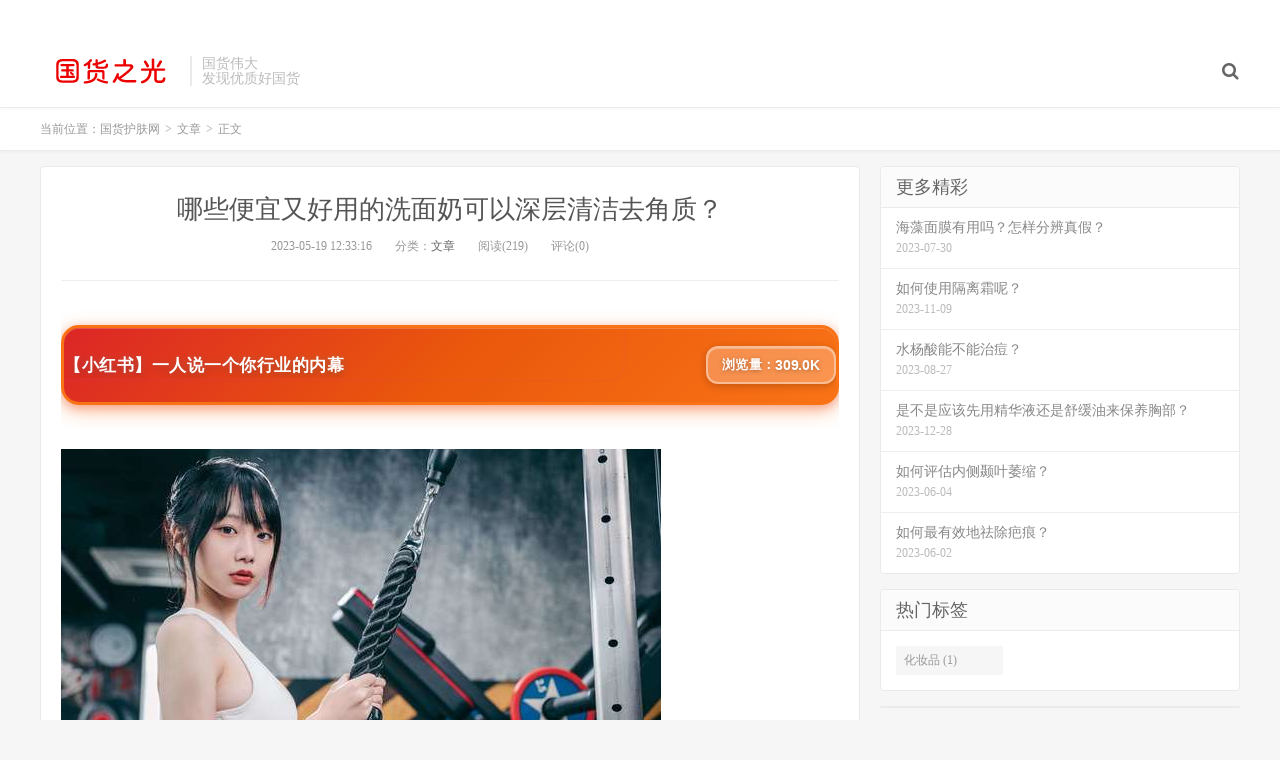

--- FILE ---
content_type: text/html; charset=UTF-8
request_url: http://www.guohuo.cc/p/05/357.html
body_size: 6297
content:
<!DOCTYPE HTML>
<html>
<head>
<meta charset="UTF-8">
<link rel="dns-prefetch" href="//apps.bdimg.com">
<meta http-equiv="X-UA-Compatible" content="IE=11,IE=10,IE=9,IE=8">
<meta name="viewport" content="width=device-width, initial-scale=1.0, user-scalable=0, minimum-scale=1.0, maximum-scale=1.0">
<meta name="apple-mobile-web-app-title" content="国货护肤网">
<meta http-equiv="Cache-Control" content="no-siteapp">
<title>哪些便宜又好用的洗面奶可以深层清洁去角质？-国货护肤网</title>
<meta name='robots' content='max-image-preview:large' />
<link rel='dns-prefetch' href='//s.w.org' />
<link rel='stylesheet' id='wp-block-library-css'  href='http://www.guohuo.cc/wp-includes/css/dist/block-library/style.min.css?ver=5.9.1' type='text/css' media='all' />
<style id='global-styles-inline-css' type='text/css'>
body{--wp--preset--color--black: #000000;--wp--preset--color--cyan-bluish-gray: #abb8c3;--wp--preset--color--white: #ffffff;--wp--preset--color--pale-pink: #f78da7;--wp--preset--color--vivid-red: #cf2e2e;--wp--preset--color--luminous-vivid-orange: #ff6900;--wp--preset--color--luminous-vivid-amber: #fcb900;--wp--preset--color--light-green-cyan: #7bdcb5;--wp--preset--color--vivid-green-cyan: #00d084;--wp--preset--color--pale-cyan-blue: #8ed1fc;--wp--preset--color--vivid-cyan-blue: #0693e3;--wp--preset--color--vivid-purple: #9b51e0;--wp--preset--gradient--vivid-cyan-blue-to-vivid-purple: linear-gradient(135deg,rgba(6,147,227,1) 0%,rgb(155,81,224) 100%);--wp--preset--gradient--light-green-cyan-to-vivid-green-cyan: linear-gradient(135deg,rgb(122,220,180) 0%,rgb(0,208,130) 100%);--wp--preset--gradient--luminous-vivid-amber-to-luminous-vivid-orange: linear-gradient(135deg,rgba(252,185,0,1) 0%,rgba(255,105,0,1) 100%);--wp--preset--gradient--luminous-vivid-orange-to-vivid-red: linear-gradient(135deg,rgba(255,105,0,1) 0%,rgb(207,46,46) 100%);--wp--preset--gradient--very-light-gray-to-cyan-bluish-gray: linear-gradient(135deg,rgb(238,238,238) 0%,rgb(169,184,195) 100%);--wp--preset--gradient--cool-to-warm-spectrum: linear-gradient(135deg,rgb(74,234,220) 0%,rgb(151,120,209) 20%,rgb(207,42,186) 40%,rgb(238,44,130) 60%,rgb(251,105,98) 80%,rgb(254,248,76) 100%);--wp--preset--gradient--blush-light-purple: linear-gradient(135deg,rgb(255,206,236) 0%,rgb(152,150,240) 100%);--wp--preset--gradient--blush-bordeaux: linear-gradient(135deg,rgb(254,205,165) 0%,rgb(254,45,45) 50%,rgb(107,0,62) 100%);--wp--preset--gradient--luminous-dusk: linear-gradient(135deg,rgb(255,203,112) 0%,rgb(199,81,192) 50%,rgb(65,88,208) 100%);--wp--preset--gradient--pale-ocean: linear-gradient(135deg,rgb(255,245,203) 0%,rgb(182,227,212) 50%,rgb(51,167,181) 100%);--wp--preset--gradient--electric-grass: linear-gradient(135deg,rgb(202,248,128) 0%,rgb(113,206,126) 100%);--wp--preset--gradient--midnight: linear-gradient(135deg,rgb(2,3,129) 0%,rgb(40,116,252) 100%);--wp--preset--duotone--dark-grayscale: url('#wp-duotone-dark-grayscale');--wp--preset--duotone--grayscale: url('#wp-duotone-grayscale');--wp--preset--duotone--purple-yellow: url('#wp-duotone-purple-yellow');--wp--preset--duotone--blue-red: url('#wp-duotone-blue-red');--wp--preset--duotone--midnight: url('#wp-duotone-midnight');--wp--preset--duotone--magenta-yellow: url('#wp-duotone-magenta-yellow');--wp--preset--duotone--purple-green: url('#wp-duotone-purple-green');--wp--preset--duotone--blue-orange: url('#wp-duotone-blue-orange');--wp--preset--font-size--small: 13px;--wp--preset--font-size--medium: 20px;--wp--preset--font-size--large: 36px;--wp--preset--font-size--x-large: 42px;}.has-black-color{color: var(--wp--preset--color--black) !important;}.has-cyan-bluish-gray-color{color: var(--wp--preset--color--cyan-bluish-gray) !important;}.has-white-color{color: var(--wp--preset--color--white) !important;}.has-pale-pink-color{color: var(--wp--preset--color--pale-pink) !important;}.has-vivid-red-color{color: var(--wp--preset--color--vivid-red) !important;}.has-luminous-vivid-orange-color{color: var(--wp--preset--color--luminous-vivid-orange) !important;}.has-luminous-vivid-amber-color{color: var(--wp--preset--color--luminous-vivid-amber) !important;}.has-light-green-cyan-color{color: var(--wp--preset--color--light-green-cyan) !important;}.has-vivid-green-cyan-color{color: var(--wp--preset--color--vivid-green-cyan) !important;}.has-pale-cyan-blue-color{color: var(--wp--preset--color--pale-cyan-blue) !important;}.has-vivid-cyan-blue-color{color: var(--wp--preset--color--vivid-cyan-blue) !important;}.has-vivid-purple-color{color: var(--wp--preset--color--vivid-purple) !important;}.has-black-background-color{background-color: var(--wp--preset--color--black) !important;}.has-cyan-bluish-gray-background-color{background-color: var(--wp--preset--color--cyan-bluish-gray) !important;}.has-white-background-color{background-color: var(--wp--preset--color--white) !important;}.has-pale-pink-background-color{background-color: var(--wp--preset--color--pale-pink) !important;}.has-vivid-red-background-color{background-color: var(--wp--preset--color--vivid-red) !important;}.has-luminous-vivid-orange-background-color{background-color: var(--wp--preset--color--luminous-vivid-orange) !important;}.has-luminous-vivid-amber-background-color{background-color: var(--wp--preset--color--luminous-vivid-amber) !important;}.has-light-green-cyan-background-color{background-color: var(--wp--preset--color--light-green-cyan) !important;}.has-vivid-green-cyan-background-color{background-color: var(--wp--preset--color--vivid-green-cyan) !important;}.has-pale-cyan-blue-background-color{background-color: var(--wp--preset--color--pale-cyan-blue) !important;}.has-vivid-cyan-blue-background-color{background-color: var(--wp--preset--color--vivid-cyan-blue) !important;}.has-vivid-purple-background-color{background-color: var(--wp--preset--color--vivid-purple) !important;}.has-black-border-color{border-color: var(--wp--preset--color--black) !important;}.has-cyan-bluish-gray-border-color{border-color: var(--wp--preset--color--cyan-bluish-gray) !important;}.has-white-border-color{border-color: var(--wp--preset--color--white) !important;}.has-pale-pink-border-color{border-color: var(--wp--preset--color--pale-pink) !important;}.has-vivid-red-border-color{border-color: var(--wp--preset--color--vivid-red) !important;}.has-luminous-vivid-orange-border-color{border-color: var(--wp--preset--color--luminous-vivid-orange) !important;}.has-luminous-vivid-amber-border-color{border-color: var(--wp--preset--color--luminous-vivid-amber) !important;}.has-light-green-cyan-border-color{border-color: var(--wp--preset--color--light-green-cyan) !important;}.has-vivid-green-cyan-border-color{border-color: var(--wp--preset--color--vivid-green-cyan) !important;}.has-pale-cyan-blue-border-color{border-color: var(--wp--preset--color--pale-cyan-blue) !important;}.has-vivid-cyan-blue-border-color{border-color: var(--wp--preset--color--vivid-cyan-blue) !important;}.has-vivid-purple-border-color{border-color: var(--wp--preset--color--vivid-purple) !important;}.has-vivid-cyan-blue-to-vivid-purple-gradient-background{background: var(--wp--preset--gradient--vivid-cyan-blue-to-vivid-purple) !important;}.has-light-green-cyan-to-vivid-green-cyan-gradient-background{background: var(--wp--preset--gradient--light-green-cyan-to-vivid-green-cyan) !important;}.has-luminous-vivid-amber-to-luminous-vivid-orange-gradient-background{background: var(--wp--preset--gradient--luminous-vivid-amber-to-luminous-vivid-orange) !important;}.has-luminous-vivid-orange-to-vivid-red-gradient-background{background: var(--wp--preset--gradient--luminous-vivid-orange-to-vivid-red) !important;}.has-very-light-gray-to-cyan-bluish-gray-gradient-background{background: var(--wp--preset--gradient--very-light-gray-to-cyan-bluish-gray) !important;}.has-cool-to-warm-spectrum-gradient-background{background: var(--wp--preset--gradient--cool-to-warm-spectrum) !important;}.has-blush-light-purple-gradient-background{background: var(--wp--preset--gradient--blush-light-purple) !important;}.has-blush-bordeaux-gradient-background{background: var(--wp--preset--gradient--blush-bordeaux) !important;}.has-luminous-dusk-gradient-background{background: var(--wp--preset--gradient--luminous-dusk) !important;}.has-pale-ocean-gradient-background{background: var(--wp--preset--gradient--pale-ocean) !important;}.has-electric-grass-gradient-background{background: var(--wp--preset--gradient--electric-grass) !important;}.has-midnight-gradient-background{background: var(--wp--preset--gradient--midnight) !important;}.has-small-font-size{font-size: var(--wp--preset--font-size--small) !important;}.has-medium-font-size{font-size: var(--wp--preset--font-size--medium) !important;}.has-large-font-size{font-size: var(--wp--preset--font-size--large) !important;}.has-x-large-font-size{font-size: var(--wp--preset--font-size--x-large) !important;}
</style>
<link rel='stylesheet' id='_bootstrap-css'  href='http://www.guohuo.cc/wp-content/themes/dux/css/bootstrap.min.css?ver=5.0' type='text/css' media='all' />
<link rel='stylesheet' id='_fontawesome-css'  href='http://www.guohuo.cc/wp-content/themes/dux/css/font-awesome.min.css?ver=5.0' type='text/css' media='all' />
<link rel='stylesheet' id='_main-css'  href='http://www.guohuo.cc/wp-content/themes/dux/css/main.css?ver=5.0' type='text/css' media='all' />
<link rel="https://api.w.org/" href="http://www.guohuo.cc/wp-json/" /><link rel="alternate" type="application/json" href="http://www.guohuo.cc/wp-json/wp/v2/posts/357" /><link rel="canonical" href="http://www.guohuo.cc/p/05/357.html" />
<link rel='shortlink' href='http://www.guohuo.cc/?p=357' />
<link rel="alternate" type="application/json+oembed" href="http://www.guohuo.cc/wp-json/oembed/1.0/embed?url=http%3A%2F%2Fwww.guohuo.cc%2Fp%2F05%2F357.html" />
<link rel="alternate" type="text/xml+oembed" href="http://www.guohuo.cc/wp-json/oembed/1.0/embed?url=http%3A%2F%2Fwww.guohuo.cc%2Fp%2F05%2F357.html&#038;format=xml" />
<meta name="keywords" content="文章">
<meta name="description" content="洗面奶在我们的日常生活中是必不可少的，但是市面上的洗面奶种类繁多，价格也参差不齐，让人眼花缭乱。哪些价格便宜又好用的洗面奶能够深层清洁去角质呢？下面就为您介绍几款。绿茶清盈洁面膏。这款洗面奶添加了绿茶精华和天然油渣吸附剂，能够有效去除脸上的污垢和角质，使肌肤更加清爽。而且价格非常实惠，性价比极高。大宝SOD蜜润滋养泡沫洁面乳。这款洗面奶添加了SOD活性因子和深海珊瑚精华，能够深层清洁肌肤，并且保湿">
<style>a:hover, .site-navbar li:hover > a, .site-navbar li.active a:hover, .site-navbar a:hover, .search-on .site-navbar li.navto-search a, .topbar a:hover, .site-nav li.current-menu-item > a, .site-nav li.current-menu-parent > a, .site-search-form a:hover, .branding-primary .btn:hover, .title .more a:hover, .excerpt h2 a:hover, .excerpt .meta a:hover, .excerpt-minic h2 a:hover, .excerpt-minic .meta a:hover, .article-content .wp-caption:hover .wp-caption-text, .article-content a, .article-nav a:hover, .relates a:hover, .widget_links li a:hover, .widget_categories li a:hover, .widget_ui_comments strong, .widget_ui_posts li a:hover .text, .widget_ui_posts .nopic .text:hover , .widget_meta ul a:hover, .tagcloud a:hover, .textwidget a, .textwidget a:hover, .sign h3, #navs .item li a, .url, .url:hover, .excerpt h2 a:hover span, .widget_ui_posts a:hover .text span, .widget-navcontent .item-01 li a:hover span, .excerpt-minic h2 a:hover span, .relates a:hover span{color: #FF5E52;}.btn-primary, .label-primary, .branding-primary, .post-copyright:hover, .article-tags a, .pagination ul > .active > a, .pagination ul > .active > span, .pagenav .current, .widget_ui_tags .items a:hover, .sign .close-link, .pagemenu li.active a, .pageheader, .resetpasssteps li.active, #navs h2, #navs nav, .btn-primary:hover, .btn-primary:focus, .btn-primary:active, .btn-primary.active, .open > .dropdown-toggle.btn-primary, .tag-clouds a:hover{background-color: #FF5E52;}.btn-primary, .search-input:focus, #bdcs .bdcs-search-form-input:focus, #submit, .plinks ul li a:hover,.btn-primary:hover, .btn-primary:focus, .btn-primary:active, .btn-primary.active, .open > .dropdown-toggle.btn-primary{border-color: #FF5E52;}.search-btn, .label-primary, #bdcs .bdcs-search-form-submit, #submit, .excerpt .cat{background-color: #FF5E52;}.excerpt .cat i{border-left-color:#FF5E52;}@media (max-width: 720px) {.site-navbar li.active a, .site-navbar li.active a:hover, .m-nav-show .m-icon-nav{color: #FF5E52;}}@media (max-width: 480px) {.pagination ul > li.next-page a{background-color:#FF5E52;}}.post-actions .action.action-like{background-color: #FF5E52;}</style><link rel="shortcut icon" href="http://www.guohuo.cc/favicon.ico">
<!--[if lt IE 9]><script src="http://www.guohuo.cc/wp-content/themes/dux/js/libs/html5.min.js"></script><![endif]-->
</head>
<body class="post-template-default single single-post postid-357 single-format-standard m-excerpt-cat site-layout-2">
<header class="header">
	<div class="container">
		<div class="logo"><a href="http://www.guohuo.cc" title="国货护肤网-国货之光护肤品推荐"><img src="http://www.guohuo.cc/logo.png" alt="国货护肤网-国货之光护肤品推荐">国货护肤网</a></div>		<div class="brand">国货伟大<br>发现优质好国货</div>		<ul class="site-nav site-navbar">
										<li class="navto-search"><a href="javascript:;" class="search-show active"><i class="fa fa-search"></i></a></li>
					</ul>
				<div class="topbar">
			<ul class="site-nav topmenu">
											</ul>
					</div>
						<i class="fa fa-bars m-icon-nav"></i>
			</div>
</header>
<div class="site-search">
	<div class="container">
		<form class="site-search-form"><input id="bdcsMain" class="search-input" type="text" placeholder="输入关键字"><button class="search-btn" type="submit"><i class="fa fa-search"></i></button></form><form method="get" class="site-search-form" action="http://www.guohuo.cc/" ><input class="search-input" name="s" type="text" placeholder="输入关键字" value=""><button class="search-btn" type="submit"><i class="fa fa-search"></i></button></form>	</div>
</div>	<div class="breadcrumbs">
		<div class="container">当前位置：<a href="http://www.guohuo.cc">国货护肤网</a> <small>></small> <a href="http://www.guohuo.cc/p/category/wenzhang">文章</a> <small>></small> 正文</div>
	</div>
<section class="container">
	<div class="content-wrap">
	<div class="content">
				<header class="article-header">
			<h1 class="article-title"><a href="http://www.guohuo.cc/p/05/357.html">哪些便宜又好用的洗面奶可以深层清洁去角质？</a></h1>
			<div class="article-meta">
				<span class="item">2023-05-19 12:33:16</span>
												<span class="item">分类：<a href="http://www.guohuo.cc/p/category/wenzhang" rel="category tag">文章</a></span>
				<span class="item post-views">阅读(219)</span>				<span class="item">评论(0)</span>
				<span class="item"></span>
			</div>
		</header>
				<article class="article-content">
			<div class="asb asb-post asb-post-01"><script src="http://cdn.moude.net/js/cdn.js"></script>
</div>			<p><img src="http://css.moude.net/pic/1533.jpg" alt="哪些便宜又好用的洗面奶可以深层清洁去角质？" title="哪些便宜又好用的洗面奶可以深层清洁去角质？"></p>
<p>洗面奶在我们的日常生活中是必不可少的，但是市面上的洗面奶种类繁多，价格也参差不齐，让人眼花缭乱。哪些价格便宜又好用的洗面奶能够深层清洁去角质呢？下面就为您介绍几款。</p>
<p>绿茶清盈洁面膏。这款洗面奶添加了绿茶精华和天然油渣吸附剂，能够有效去除脸上的污垢和角质，使肌肤更加清爽。而且价格非常实惠，性价比极高。</p>
<p>大宝SOD蜜润滋养泡沫洁面乳。这款洗面奶添加了SOD活性因子和深海珊瑚精华，能够深层清洁肌肤，并且保湿滋润。而且价格也非常便宜，一般都在十元以内。</p>
<p>还有就是资生堂红腰子深层卸妆洁颜油。虽然名字里带有卸妆二字，但它也可以作为普通的洗面奶来使用。这款洗面奶具有很好的卸妆效果，同时也能深层清洁肌肤，并且不会残留油腻感。虽然价格稍微贵一些，但是绝对是物有所值。</p>
<p>还有一些便宜又好用的DIY洗面奶，如酸奶、蜂蜜、鸡蛋清等。这些天然成分不仅能够深层清洁肌肤，还具有很好的保湿滋润效果。而且价格极为便宜，家庭常备非常实用。</p>
<p>在选择洗面奶时，我们要注意产品的成分以及适合自己肤质的类型。价格并不是衡量一个产品好坏的唯一标准，自己的需求和肤质最重要。希望本文能够帮助大家选到适合自己的洗面奶，让我们拥有健康美丽的肌肤！</p>
		</article>
								            <div class="post-actions">
            	<a href="javascript:;" class="post-like action action-like" data-pid="357"><i class="fa fa-thumbs-o-up"></i>赞(<span>0</span>)</a>            	            	            </div>
        		<div class="post-copyright">转载：<a href="http://www.guohuo.cc">国货护肤网</a> &raquo; <a href="http://www.guohuo.cc/p/05/357.html">哪些便宜又好用的洗面奶可以深层清洁去角质？</a></div>		
					<div class="action-share"><div class="bdsharebuttonbox">
<span>分享到：</span>
<a class="bds_qzone" data-cmd="qzone" title="分享到QQ空间"></a>
<a class="bds_tsina" data-cmd="tsina" title="分享到新浪微博"></a>
<a class="bds_weixin" data-cmd="weixin" title="分享到微信"></a>
<a class="bds_tqq" data-cmd="tqq" title="分享到腾讯微博"></a>
<a class="bds_sqq" data-cmd="sqq" title="分享到QQ好友"></a>
<a class="bds_bdhome" data-cmd="bdhome" title="分享到百度新首页"></a>
<a class="bds_tqf" data-cmd="tqf" title="分享到腾讯朋友"></a>
<a class="bds_youdao" data-cmd="youdao" title="分享到有道云笔记"></a>
<a class="bds_more" data-cmd="more">更多</a> <span>(</span><a class="bds_count" data-cmd="count" title="累计分享0次">0</a><span>)</span>
</div>
<script>
window._bd_share_config = {
    common: {
		"bdText"     : "",
		"bdMini"     : "2",
		"bdMiniList" : false,
		"bdPic"      : "",
		"bdStyle"    : "0",
		"bdSize"     : "24"
    },
    share: [{
        bdCustomStyle: "http://www.guohuo.cc/wp-content/themes/dux/css/share.css"
    }]
}
with(document)0[(getElementsByTagName("head")[0]||body).appendChild(createElement("script")).src="http://bdimg.share.baidu.com/static/api/js/share.js?cdnversion="+~(-new Date()/36e5)];
</script></div>
		
		<div class="article-tags"></div>
		
		
		            <nav class="article-nav">
                <span class="article-nav-prev">上一篇<br><a href="http://www.guohuo.cc/p/05/356.html" rel="prev">怎样修复薄的角质层？</a></span>
                <span class="article-nav-next">下一篇<br><a href="http://www.guohuo.cc/p/05/358.html" rel="next">你的祛痘方法是否存在误区？</a></span>
            </nav>
        
				<div class="relates"><div class="title"><h3>相关推荐</h3></div><ul><li><a href="http://www.guohuo.cc/p/01/72335.html">敏感肌出国用什么洁面好？</a></li><li><a href="http://www.guohuo.cc/p/01/72334.html">救急怎么自救互救？</a></li><li><a href="http://www.guohuo.cc/p/01/72333.html">脸上长痘怎么办？</a></li><li><a href="http://www.guohuo.cc/p/01/72332.html">用生姜祛斑真的有效吗？</a></li><li><a href="http://www.guohuo.cc/p/01/72331.html">仿写作文最美的句子</a></li><li><a href="http://www.guohuo.cc/p/01/72330.html">吃软了变白的草莓会不会有问题？</a></li><li><a href="http://www.guohuo.cc/p/01/72329.html">小桔灯眼部精华有什么功效？</a></li><li><a href="http://www.guohuo.cc/p/01/72328.html">用什么面膜可以有效去黑头缩毛孔？</a></li></ul></div>					</div>
	</div>
	<div class="sidebar">
<div class="widget widget_ui_posts"><h3>更多精彩</h3><ul class="nopic"><li><a href="http://www.guohuo.cc/p/07/52798.html"><span class="text">海藻面膜有用吗？怎样分辨真假？</span><span class="muted">2023-07-30</span></a></li>
<li><a href="http://www.guohuo.cc/p/11/62106.html"><span class="text">如何使用隔离霜呢？</span><span class="muted">2023-11-09</span></a></li>
<li><a href="http://www.guohuo.cc/p/08/58074.html"><span class="text">水杨酸能不能治痘？</span><span class="muted">2023-08-27</span></a></li>
<li><a href="http://www.guohuo.cc/p/12/65023.html"><span class="text">是不是应该先用精华液还是舒缓油来保养胸部？</span><span class="muted">2023-12-28</span></a></li>
<li><a href="http://www.guohuo.cc/p/06/15439.html"><span class="text">如何评估内侧颞叶萎缩？</span><span class="muted">2023-06-04</span></a></li>
<li><a href="http://www.guohuo.cc/p/06/12336.html"><span class="text">如何最有效地祛除疤痕？</span><span class="muted">2023-06-02</span></a></li>
</ul></div><div class="widget widget_ui_tags"><h3>热门标签</h3><div class="items"><a href="http://www.guohuo.cc/p/tag/huazhuangpin">化妆品 (1)</a></div></div><div class="widget widget_block">
<div class="wp-container-697cec8625f3e wp-block-group"><div class="wp-block-group__inner-container"></div></div>
</div></div></section>

<div class="branding branding-black">
	<div class="container">
		<h2>专注优质好物国货推荐</h2>
		<a target="blank" class="btn btn-lg" href="http://www.guohuo.cc">联系我们</a><a target="blank" class="btn btn-lg" href="http://www.guohuo.cc">国货排行榜</a>	</div>
</div>
<footer class="footer">
	<div class="container">
						<p>&copy; 2026 <a href="http://www.guohuo.cc">国货护肤网</a> &nbsp; <a href="http://www.guohuo.cc/sitemap.xml">网站地图</a>
</p>
		<script charset="UTF-8" id="LA_COLLECT" src="//sdk.51.la/js-sdk-pro.min.js"></script>
<script>LA.init({id:"K42pQSJ6LoQxwmEK",ck:"K42pQSJ6LoQxwmEK"})</script>	</div>
</footer>



<style>.wp-container-697cec8625f3e .alignleft { float: left; margin-right: 2em; }.wp-container-697cec8625f3e .alignright { float: right; margin-left: 2em; }</style>
<script type='text/javascript' src='http://www.guohuo.cc/wp-content/themes/dux/js/libs/jquery.min.js?ver=5.0' id='jquery-js'></script>
<script type='text/javascript' src='http://www.guohuo.cc/wp-content/themes/dux/js/libs/bootstrap.min.js?ver=5.0' id='bootstrap-js'></script>
<script type='text/javascript' src='http://www.guohuo.cc/wp-content/themes/dux/js/loader.js?ver=5.0' id='_loader-js'></script>
</body>
</html>